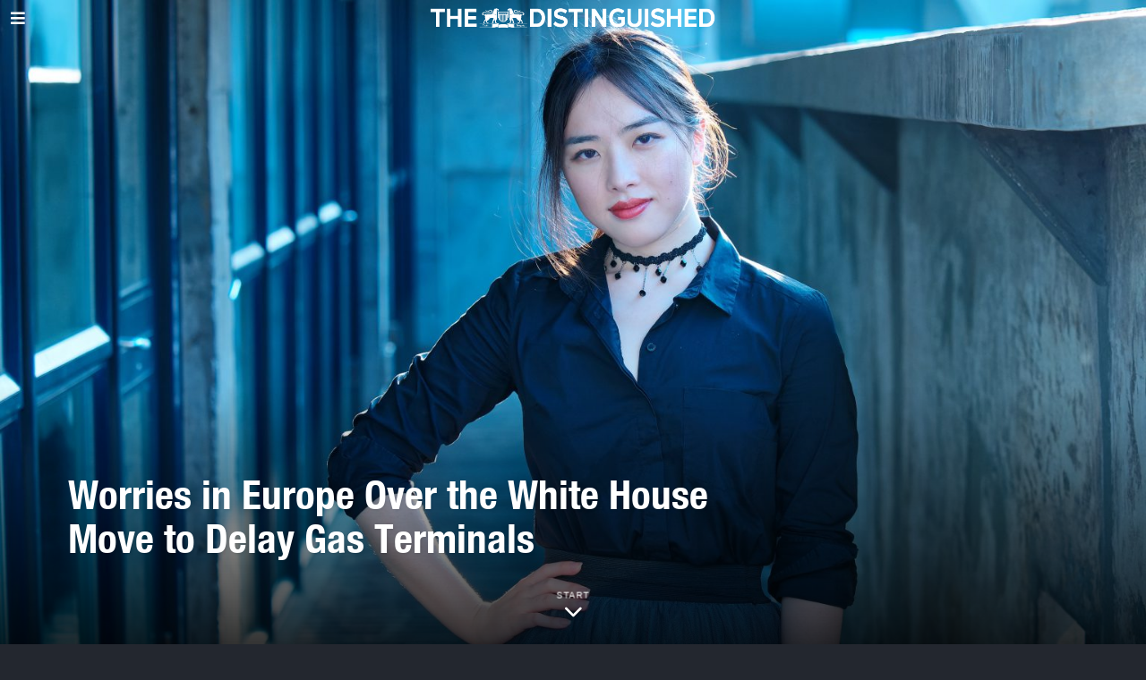

--- FILE ---
content_type: text/html; charset=UTF-8
request_url: https://www.distinguished-mag.com/worries-in-europe-over-the-white-house-move-to-delay-gas-terminals/
body_size: 16003
content:
<!DOCTYPE html>
<html lang="en-US" class="no-js">
<head>
	<meta charset="UTF-8">
	<meta name="viewport" content="width=device-width, initial-scale=1.0">
	<link rel="profile" href="https://gmpg.org/xfn/11">
    
	<!--[if lt IE 9]>
	<script src="https://www.distinguished-mag.com/core/views/9203269383/js/html5.js"></script>
	<![endif]-->
    
    <script>(function(html){html.className = html.className.replace(/\bno-js\b/,'js')})(document.documentElement);</script>
<meta name='robots' content='index, follow, max-image-preview:large, max-snippet:-1, max-video-preview:-1' />

	
	<title>Worries in Europe Over the White House Move to Delay Gas Terminals - Distinguished</title>
	<link rel="canonical" href="https://www.distinguished-mag.com/worries-in-europe-over-the-white-house-move-to-delay-gas-terminals/" />
	<meta property="og:locale" content="en_US" />
	<meta property="og:type" content="article" />
	<meta property="og:title" content="Worries in Europe Over the White House Move to Delay Gas Terminals - Distinguished" />
	<meta property="og:description" content="The Biden administration’s decision to review new liquefied natural gas projects for their impact on climate change could be a headache for overseas buyers." />
	<meta property="og:url" content="https://www.distinguished-mag.com/worries-in-europe-over-the-white-house-move-to-delay-gas-terminals/" />
	<meta property="og:site_name" content="Distinguished" />
	<meta property="article:published_time" content="2024-01-27T00:05:00+00:00" />
	<meta name="author" content="Haja Mo" />
	<meta name="twitter:card" content="summary_large_image" />
	<script type="application/ld+json" class="yoast-schema-graph">{"@context":"https://schema.org","@graph":[{"@type":"Article","@id":"https://www.distinguished-mag.com/worries-in-europe-over-the-white-house-move-to-delay-gas-terminals/#article","isPartOf":{"@id":"https://www.distinguished-mag.com/worries-in-europe-over-the-white-house-move-to-delay-gas-terminals/"},"author":{"name":"Haja Mo","@id":"https://www.distinguished-mag.com/#/schema/person/07de89432da3e9a32e1f372305497a8f"},"headline":"Worries in Europe Over the White House Move to Delay Gas Terminals","datePublished":"2024-01-27T00:05:00+00:00","mainEntityOfPage":{"@id":"https://www.distinguished-mag.com/worries-in-europe-over-the-white-house-move-to-delay-gas-terminals/"},"wordCount":37,"publisher":{"@id":"https://www.distinguished-mag.com/#organization"},"image":{"@id":"https://www.distinguished-mag.com/worries-in-europe-over-the-white-house-move-to-delay-gas-terminals/#primaryimage"},"thumbnailUrl":"https://www.distinguished-mag.com/storage/2022/12/beautiful-girl-in-the-morning-2022-10-31-07-46-38-utc-scaled.jpg","articleSection":["Business"],"inLanguage":"en-US"},{"@type":"WebPage","@id":"https://www.distinguished-mag.com/worries-in-europe-over-the-white-house-move-to-delay-gas-terminals/","url":"https://www.distinguished-mag.com/worries-in-europe-over-the-white-house-move-to-delay-gas-terminals/","name":"Worries in Europe Over the White House Move to Delay Gas Terminals - Distinguished","isPartOf":{"@id":"https://www.distinguished-mag.com/#website"},"primaryImageOfPage":{"@id":"https://www.distinguished-mag.com/worries-in-europe-over-the-white-house-move-to-delay-gas-terminals/#primaryimage"},"image":{"@id":"https://www.distinguished-mag.com/worries-in-europe-over-the-white-house-move-to-delay-gas-terminals/#primaryimage"},"thumbnailUrl":"https://www.distinguished-mag.com/storage/2022/12/beautiful-girl-in-the-morning-2022-10-31-07-46-38-utc-scaled.jpg","datePublished":"2024-01-27T00:05:00+00:00","breadcrumb":{"@id":"https://www.distinguished-mag.com/worries-in-europe-over-the-white-house-move-to-delay-gas-terminals/#breadcrumb"},"inLanguage":"en-US","potentialAction":[{"@type":"ReadAction","target":["https://www.distinguished-mag.com/worries-in-europe-over-the-white-house-move-to-delay-gas-terminals/"]}]},{"@type":"ImageObject","inLanguage":"en-US","@id":"https://www.distinguished-mag.com/worries-in-europe-over-the-white-house-move-to-delay-gas-terminals/#primaryimage","url":"https://www.distinguished-mag.com/storage/2022/12/beautiful-girl-in-the-morning-2022-10-31-07-46-38-utc-scaled.jpg","contentUrl":"https://www.distinguished-mag.com/storage/2022/12/beautiful-girl-in-the-morning-2022-10-31-07-46-38-utc-scaled.jpg","width":2560,"height":1727},{"@type":"BreadcrumbList","@id":"https://www.distinguished-mag.com/worries-in-europe-over-the-white-house-move-to-delay-gas-terminals/#breadcrumb","itemListElement":[{"@type":"ListItem","position":1,"name":"Home","item":"https://www.distinguished-mag.com/"},{"@type":"ListItem","position":2,"name":"Worries in Europe Over the White House Move to Delay Gas Terminals"}]},{"@type":"WebSite","@id":"https://www.distinguished-mag.com/#website","url":"https://www.distinguished-mag.com/","name":"Distinguished","description":"You’ve Never Seen Beauty Like This.","publisher":{"@id":"https://www.distinguished-mag.com/#organization"},"potentialAction":[{"@type":"SearchAction","target":{"@type":"EntryPoint","urlTemplate":"https://www.distinguished-mag.com/?s={search_term_string}"},"query-input":{"@type":"PropertyValueSpecification","valueRequired":true,"valueName":"search_term_string"}}],"inLanguage":"en-US"},{"@type":"Organization","@id":"https://www.distinguished-mag.com/#organization","name":"Rocheston","url":"https://www.distinguished-mag.com/","logo":{"@type":"ImageObject","inLanguage":"en-US","@id":"https://www.distinguished-mag.com/#/schema/logo/image/","url":"https://www.distinguished-mag.com/storage/2022/12/Rocheston-Cybersecurity-Logo.png","contentUrl":"https://www.distinguished-mag.com/storage/2022/12/Rocheston-Cybersecurity-Logo.png","width":992,"height":990,"caption":"Rocheston"},"image":{"@id":"https://www.distinguished-mag.com/#/schema/logo/image/"}},{"@type":"Person","@id":"https://www.distinguished-mag.com/#/schema/person/07de89432da3e9a32e1f372305497a8f","name":"Haja Mo","image":{"@type":"ImageObject","inLanguage":"en-US","@id":"https://www.distinguished-mag.com/#/schema/person/image/","url":"https://secure.gravatar.com/avatar/af7e484ede9387d16f9a9fe384a09abebae68757c8d9c5848fb90383d713887d?s=96&r=g","contentUrl":"https://secure.gravatar.com/avatar/af7e484ede9387d16f9a9fe384a09abebae68757c8d9c5848fb90383d713887d?s=96&r=g","caption":"Haja Mo"},"url":"https://www.distinguished-mag.com/writer/rocheston/"}]}</script>
	


<link rel="alternate" type="application/rss+xml" title="Distinguished &raquo; Feed" href="https://www.distinguished-mag.com/feed/" />
<link rel="alternate" type="application/rss+xml" title="Distinguished &raquo; Comments Feed" href="https://www.distinguished-mag.com/comments/feed/" />
<link rel="alternate" title="oEmbed (JSON)" type="application/json+oembed" href="https://www.distinguished-mag.com/wp-json/oembed/1.0/embed?url=https%3A%2F%2Fwww.distinguished-mag.com%2Fworries-in-europe-over-the-white-house-move-to-delay-gas-terminals%2F" />
<link rel="alternate" title="oEmbed (XML)" type="text/xml+oembed" href="https://www.distinguished-mag.com/wp-json/oembed/1.0/embed?url=https%3A%2F%2Fwww.distinguished-mag.com%2Fworries-in-europe-over-the-white-house-move-to-delay-gas-terminals%2F&#038;format=xml" />
<style id='wp-img-auto-sizes-contain-inline-css'>
img:is([sizes=auto i],[sizes^="auto," i]){contain-intrinsic-size:3000px 1500px}
/*# sourceURL=wp-img-auto-sizes-contain-inline-css */
</style>
<style id='cf-frontend-style-inline-css'>
@font-face {
	font-family: 'MarianinaCnFY-Bold';
	font-weight: 100;
	font-display: auto;
	src: url('https://www.distinguished-mag.com/storage/2022/11/Marianina-Cn-FY-Bold-1.woff2') format('woff2'),
		url('https://www.distinguished-mag.com/storage/2022/11/MarianinaCnFY-Bold-1.woff') format('woff'),
		url('https://www.distinguished-mag.com/storage/2022/11/MarianinaCnFY-Bold-1.otf') format('OpenType'),
		url('https://www.distinguished-mag.com/storage/2022/11/Marianina-Cn-FY-Bold.ttf') format('truetype');
}
@font-face {
	font-family: 'MarianinaCnFY-Bold';
	font-weight: 100;
	font-display: auto;
	src: url('https://www.distinguished-mag.com/storage/2022/11/Marianina-Cn-FY-Bold-1.woff2') format('woff2'),
		url('https://www.distinguished-mag.com/storage/2022/11/MarianinaCnFY-Bold-1.woff') format('woff'),
		url('https://www.distinguished-mag.com/storage/2022/11/MarianinaCnFY-Bold-1.otf') format('OpenType'),
		url('https://www.distinguished-mag.com/storage/2022/11/Marianina-Cn-FY-Bold.ttf') format('truetype');
}
@font-face {
	font-family: 'AGaramondPro';
	font-weight: 100;
	font-display: auto;
	src: url('https://www.distinguished-mag.com/storage/2022/05/AGaramondPro-Regular.woff2') format('woff2'),
		url('https://www.distinguished-mag.com/storage/2022/05/AGaramondPro-Regular.woff') format('woff'),
		url('https://www.distinguished-mag.com/storage/2022/05/AGaramondPro-Regular.otf') format('OpenType');
}
@font-face {
	font-family: 'AGaramondPro';
	font-weight: 100;
	font-display: auto;
	src: url('https://www.distinguished-mag.com/storage/2022/05/AGaramondPro-Regular.woff2') format('woff2'),
		url('https://www.distinguished-mag.com/storage/2022/05/AGaramondPro-Regular.woff') format('woff'),
		url('https://www.distinguished-mag.com/storage/2022/05/AGaramondPro-Regular.otf') format('OpenType');
}
@font-face {
	font-family: 'AGaramondPro';
	font-weight: 100;
	font-display: auto;
	src: url('https://www.distinguished-mag.com/storage/2022/05/AGaramondPro-Regular.woff2') format('woff2'),
		url('https://www.distinguished-mag.com/storage/2022/05/AGaramondPro-Regular.woff') format('woff'),
		url('https://www.distinguished-mag.com/storage/2022/05/AGaramondPro-Regular.otf') format('OpenType');
}
@font-face {
	font-family: 'AGaramondPro';
	font-weight: 100;
	font-display: auto;
	src: url('https://www.distinguished-mag.com/storage/2022/05/AGaramondPro-Regular.woff2') format('woff2'),
		url('https://www.distinguished-mag.com/storage/2022/05/AGaramondPro-Regular.woff') format('woff'),
		url('https://www.distinguished-mag.com/storage/2022/05/AGaramondPro-Regular.otf') format('OpenType');
}
/*# sourceURL=cf-frontend-style-inline-css */
</style>
<link rel='stylesheet' id='fox-elementor-css' href='https://www.distinguished-mag.com/core/modules/0b67a667fd/css/framework.css' media='all' />
<style id='wp-emoji-styles-inline-css'>

	img.wp-smiley, img.emoji {
		display: inline !important;
		border: none !important;
		box-shadow: none !important;
		height: 1em !important;
		width: 1em !important;
		margin: 0 0.07em !important;
		vertical-align: -0.1em !important;
		background: none !important;
		padding: 0 !important;
	}
/*# sourceURL=wp-emoji-styles-inline-css */
</style>
<link rel='stylesheet' id='wp-block-library-css' href='https://www.distinguished-mag.com/lib/css/dist/block-library/style.min.css' media='all' />
<style id='global-styles-inline-css'>
:root{--wp--preset--aspect-ratio--square: 1;--wp--preset--aspect-ratio--4-3: 4/3;--wp--preset--aspect-ratio--3-4: 3/4;--wp--preset--aspect-ratio--3-2: 3/2;--wp--preset--aspect-ratio--2-3: 2/3;--wp--preset--aspect-ratio--16-9: 16/9;--wp--preset--aspect-ratio--9-16: 9/16;--wp--preset--color--black: #000000;--wp--preset--color--cyan-bluish-gray: #abb8c3;--wp--preset--color--white: #ffffff;--wp--preset--color--pale-pink: #f78da7;--wp--preset--color--vivid-red: #cf2e2e;--wp--preset--color--luminous-vivid-orange: #ff6900;--wp--preset--color--luminous-vivid-amber: #fcb900;--wp--preset--color--light-green-cyan: #7bdcb5;--wp--preset--color--vivid-green-cyan: #00d084;--wp--preset--color--pale-cyan-blue: #8ed1fc;--wp--preset--color--vivid-cyan-blue: #0693e3;--wp--preset--color--vivid-purple: #9b51e0;--wp--preset--gradient--vivid-cyan-blue-to-vivid-purple: linear-gradient(135deg,rgb(6,147,227) 0%,rgb(155,81,224) 100%);--wp--preset--gradient--light-green-cyan-to-vivid-green-cyan: linear-gradient(135deg,rgb(122,220,180) 0%,rgb(0,208,130) 100%);--wp--preset--gradient--luminous-vivid-amber-to-luminous-vivid-orange: linear-gradient(135deg,rgb(252,185,0) 0%,rgb(255,105,0) 100%);--wp--preset--gradient--luminous-vivid-orange-to-vivid-red: linear-gradient(135deg,rgb(255,105,0) 0%,rgb(207,46,46) 100%);--wp--preset--gradient--very-light-gray-to-cyan-bluish-gray: linear-gradient(135deg,rgb(238,238,238) 0%,rgb(169,184,195) 100%);--wp--preset--gradient--cool-to-warm-spectrum: linear-gradient(135deg,rgb(74,234,220) 0%,rgb(151,120,209) 20%,rgb(207,42,186) 40%,rgb(238,44,130) 60%,rgb(251,105,98) 80%,rgb(254,248,76) 100%);--wp--preset--gradient--blush-light-purple: linear-gradient(135deg,rgb(255,206,236) 0%,rgb(152,150,240) 100%);--wp--preset--gradient--blush-bordeaux: linear-gradient(135deg,rgb(254,205,165) 0%,rgb(254,45,45) 50%,rgb(107,0,62) 100%);--wp--preset--gradient--luminous-dusk: linear-gradient(135deg,rgb(255,203,112) 0%,rgb(199,81,192) 50%,rgb(65,88,208) 100%);--wp--preset--gradient--pale-ocean: linear-gradient(135deg,rgb(255,245,203) 0%,rgb(182,227,212) 50%,rgb(51,167,181) 100%);--wp--preset--gradient--electric-grass: linear-gradient(135deg,rgb(202,248,128) 0%,rgb(113,206,126) 100%);--wp--preset--gradient--midnight: linear-gradient(135deg,rgb(2,3,129) 0%,rgb(40,116,252) 100%);--wp--preset--font-size--small: 13px;--wp--preset--font-size--medium: 20px;--wp--preset--font-size--large: 36px;--wp--preset--font-size--x-large: 42px;--wp--preset--spacing--20: 0.44rem;--wp--preset--spacing--30: 0.67rem;--wp--preset--spacing--40: 1rem;--wp--preset--spacing--50: 1.5rem;--wp--preset--spacing--60: 2.25rem;--wp--preset--spacing--70: 3.38rem;--wp--preset--spacing--80: 5.06rem;--wp--preset--shadow--natural: 6px 6px 9px rgba(0, 0, 0, 0.2);--wp--preset--shadow--deep: 12px 12px 50px rgba(0, 0, 0, 0.4);--wp--preset--shadow--sharp: 6px 6px 0px rgba(0, 0, 0, 0.2);--wp--preset--shadow--outlined: 6px 6px 0px -3px rgb(255, 255, 255), 6px 6px rgb(0, 0, 0);--wp--preset--shadow--crisp: 6px 6px 0px rgb(0, 0, 0);}:where(.is-layout-flex){gap: 0.5em;}:where(.is-layout-grid){gap: 0.5em;}body .is-layout-flex{display: flex;}.is-layout-flex{flex-wrap: wrap;align-items: center;}.is-layout-flex > :is(*, div){margin: 0;}body .is-layout-grid{display: grid;}.is-layout-grid > :is(*, div){margin: 0;}:where(.wp-block-columns.is-layout-flex){gap: 2em;}:where(.wp-block-columns.is-layout-grid){gap: 2em;}:where(.wp-block-post-template.is-layout-flex){gap: 1.25em;}:where(.wp-block-post-template.is-layout-grid){gap: 1.25em;}.has-black-color{color: var(--wp--preset--color--black) !important;}.has-cyan-bluish-gray-color{color: var(--wp--preset--color--cyan-bluish-gray) !important;}.has-white-color{color: var(--wp--preset--color--white) !important;}.has-pale-pink-color{color: var(--wp--preset--color--pale-pink) !important;}.has-vivid-red-color{color: var(--wp--preset--color--vivid-red) !important;}.has-luminous-vivid-orange-color{color: var(--wp--preset--color--luminous-vivid-orange) !important;}.has-luminous-vivid-amber-color{color: var(--wp--preset--color--luminous-vivid-amber) !important;}.has-light-green-cyan-color{color: var(--wp--preset--color--light-green-cyan) !important;}.has-vivid-green-cyan-color{color: var(--wp--preset--color--vivid-green-cyan) !important;}.has-pale-cyan-blue-color{color: var(--wp--preset--color--pale-cyan-blue) !important;}.has-vivid-cyan-blue-color{color: var(--wp--preset--color--vivid-cyan-blue) !important;}.has-vivid-purple-color{color: var(--wp--preset--color--vivid-purple) !important;}.has-black-background-color{background-color: var(--wp--preset--color--black) !important;}.has-cyan-bluish-gray-background-color{background-color: var(--wp--preset--color--cyan-bluish-gray) !important;}.has-white-background-color{background-color: var(--wp--preset--color--white) !important;}.has-pale-pink-background-color{background-color: var(--wp--preset--color--pale-pink) !important;}.has-vivid-red-background-color{background-color: var(--wp--preset--color--vivid-red) !important;}.has-luminous-vivid-orange-background-color{background-color: var(--wp--preset--color--luminous-vivid-orange) !important;}.has-luminous-vivid-amber-background-color{background-color: var(--wp--preset--color--luminous-vivid-amber) !important;}.has-light-green-cyan-background-color{background-color: var(--wp--preset--color--light-green-cyan) !important;}.has-vivid-green-cyan-background-color{background-color: var(--wp--preset--color--vivid-green-cyan) !important;}.has-pale-cyan-blue-background-color{background-color: var(--wp--preset--color--pale-cyan-blue) !important;}.has-vivid-cyan-blue-background-color{background-color: var(--wp--preset--color--vivid-cyan-blue) !important;}.has-vivid-purple-background-color{background-color: var(--wp--preset--color--vivid-purple) !important;}.has-black-border-color{border-color: var(--wp--preset--color--black) !important;}.has-cyan-bluish-gray-border-color{border-color: var(--wp--preset--color--cyan-bluish-gray) !important;}.has-white-border-color{border-color: var(--wp--preset--color--white) !important;}.has-pale-pink-border-color{border-color: var(--wp--preset--color--pale-pink) !important;}.has-vivid-red-border-color{border-color: var(--wp--preset--color--vivid-red) !important;}.has-luminous-vivid-orange-border-color{border-color: var(--wp--preset--color--luminous-vivid-orange) !important;}.has-luminous-vivid-amber-border-color{border-color: var(--wp--preset--color--luminous-vivid-amber) !important;}.has-light-green-cyan-border-color{border-color: var(--wp--preset--color--light-green-cyan) !important;}.has-vivid-green-cyan-border-color{border-color: var(--wp--preset--color--vivid-green-cyan) !important;}.has-pale-cyan-blue-border-color{border-color: var(--wp--preset--color--pale-cyan-blue) !important;}.has-vivid-cyan-blue-border-color{border-color: var(--wp--preset--color--vivid-cyan-blue) !important;}.has-vivid-purple-border-color{border-color: var(--wp--preset--color--vivid-purple) !important;}.has-vivid-cyan-blue-to-vivid-purple-gradient-background{background: var(--wp--preset--gradient--vivid-cyan-blue-to-vivid-purple) !important;}.has-light-green-cyan-to-vivid-green-cyan-gradient-background{background: var(--wp--preset--gradient--light-green-cyan-to-vivid-green-cyan) !important;}.has-luminous-vivid-amber-to-luminous-vivid-orange-gradient-background{background: var(--wp--preset--gradient--luminous-vivid-amber-to-luminous-vivid-orange) !important;}.has-luminous-vivid-orange-to-vivid-red-gradient-background{background: var(--wp--preset--gradient--luminous-vivid-orange-to-vivid-red) !important;}.has-very-light-gray-to-cyan-bluish-gray-gradient-background{background: var(--wp--preset--gradient--very-light-gray-to-cyan-bluish-gray) !important;}.has-cool-to-warm-spectrum-gradient-background{background: var(--wp--preset--gradient--cool-to-warm-spectrum) !important;}.has-blush-light-purple-gradient-background{background: var(--wp--preset--gradient--blush-light-purple) !important;}.has-blush-bordeaux-gradient-background{background: var(--wp--preset--gradient--blush-bordeaux) !important;}.has-luminous-dusk-gradient-background{background: var(--wp--preset--gradient--luminous-dusk) !important;}.has-pale-ocean-gradient-background{background: var(--wp--preset--gradient--pale-ocean) !important;}.has-electric-grass-gradient-background{background: var(--wp--preset--gradient--electric-grass) !important;}.has-midnight-gradient-background{background: var(--wp--preset--gradient--midnight) !important;}.has-small-font-size{font-size: var(--wp--preset--font-size--small) !important;}.has-medium-font-size{font-size: var(--wp--preset--font-size--medium) !important;}.has-large-font-size{font-size: var(--wp--preset--font-size--large) !important;}.has-x-large-font-size{font-size: var(--wp--preset--font-size--x-large) !important;}
/*# sourceURL=global-styles-inline-css */
</style>

<style id='classic-theme-styles-inline-css'>
/*! This file is auto-generated */
.wp-block-button__link{color:#fff;background-color:#32373c;border-radius:9999px;box-shadow:none;text-decoration:none;padding:calc(.667em + 2px) calc(1.333em + 2px);font-size:1.125em}.wp-block-file__button{background:#32373c;color:#fff;text-decoration:none}
/*# sourceURL=/wp-includes/css/classic-themes.min.css */
</style>
<link rel='stylesheet' id='style-css' href='https://www.distinguished-mag.com/core/views/9203269383/style.min.css' media='all' />
<style id='style-inline-css'>
.color-accent,.social-list.style-plain:not(.style-text_color) a:hover,.wi-mainnav ul.menu ul > li:hover > a,
    .wi-mainnav ul.menu ul li.current-menu-item > a,
    .wi-mainnav ul.menu ul li.current-menu-ancestor > a,.related-title a:hover,.pagination-1 a.page-numbers:hover,.pagination-4 a.page-numbers:hover,.page-links > a:hover,.reading-progress-wrapper,.widget_archive a:hover, .widget_nav_menu a:hover, .widget_meta a:hover, .widget_recent_entries a:hover, .widget_categories a:hover, .widget_product_categories a:hover,.tagcloud a:hover,.header-cart a:hover,.woocommerce .star-rating span:before,.null-instagram-feed .clear a:hover,.widget a.readmore:hover{color:#dd9933}.bg-accent,html .mejs-controls .mejs-time-rail .mejs-time-current,.fox-btn.btn-primary, button.btn-primary, input.btn-primary[type="button"], input.btn-primary[type="reset"], input.btn-primary[type="submit"],.social-list.style-black a:hover,.style--slider-nav-text .flex-direction-nav a:hover, .style--slider-nav-text .slick-nav:hover,.header-cart-icon .num,.post-item-thumbnail:hover .video-indicator-solid,a.more-link:hover,.post-newspaper .related-thumbnail,.pagination-4 span.page-numbers:not(.dots),.review-item.overall .review-score,#respond #submit:hover,.dropcap-color, .style--dropcap-color .enable-dropcap .dropcap-content > p:first-of-type:first-letter, .style--dropcap-color p.has-drop-cap:not(:focus):first-letter,.style--list-widget-3 .fox-post-count,.style--tagcloud-3 .tagcloud a:hover,.blog-widget-small .thumbnail-index,.foxmc-button-primary input[type="submit"],#footer-search .submit:hover,.wpcf7-submit:hover,.woocommerce .widget_price_filter .ui-slider .ui-slider-range,
.woocommerce .widget_price_filter .ui-slider .ui-slider-handle,.woocommerce span.onsale,
.woocommerce ul.products li.product .onsale,.woocommerce #respond input#submit.alt:hover,
.woocommerce a.button.alt:hover,
.woocommerce button.button.alt:hover,
.woocommerce input.button.alt:hover,.woocommerce a.add_to_cart_button:hover,.woocommerce #review_form #respond .form-submit input:hover{background-color:#dd9933}.review-item.overall .review-score,.partial-content,.style--tagcloud-3 .tagcloud a:hover,.null-instagram-feed .clear a:hover{border-color:#dd9933}.reading-progress-wrapper::-webkit-progress-value{background-color:#dd9933}.reading-progress-wrapper::-moz-progress-value{background-color:#dd9933}@font-face {font-family: agaramondpro-regular; src: url(https://www.distinguished-mag.com/storage/2022/11/AGaramondPro-Regular.woff2) format('woff2'), url(https://www.distinguished-mag.com/storage/2022/11/AGaramondPro-Regular.woff) format('woff');}@font-face {font-family: helvetica-neue-condensed-bold-1; src: url(https://www.distinguished-mag.com/storage/2022/11/Helvetica-Neue-Condensed-Bold-1.woff2) format('woff2'), url(https://www.distinguished-mag.com/storage/2022/11/Helvetica-Neue-Condensed-Bold-2.woff) format('woff');}.heading-1a .container, .heading-1b .container, .section-heading .line, .heading-5 .heading-inner{border-color:#b7b7b7}.modal-search-wrapper{background-color:#23272f}.modal-search-wrapper,.modal-search-wrapper .searchform .s,.modal-search-wrapper .close-modal,.modal-search-wrapper .searchform .submit{color:#ffffff}html .fox-theme .sticky-header-background{background-color:#0a0a0a;opacity:1}.wi-mainnav ul.menu > li > a, .header-social.style-plain:not(.style-text_color) a, .header-search-wrapper .search-btn, .header-cart-icon a, .hamburger-btn{color:#ffffff}.wi-mainnav ul.menu > li:hover > a{color:#dd9933}.wi-mainnav ul.menu > li.current-menu-item > a, .wi-mainnav ul.menu > li.current-menu-ancestor > a,
    .row-nav-style-active-1 .wi-mainnav ul.menu > li.current-menu-item > a, .row-nav-style-active-1 .wi-mainnav ul.menu > li.current-menu-ancestor > a {color:#dd9933}.header-row-nav .container{border-color:#6d6d6d}.footer-col-sep{border-color:#333333}#footer-logo img{width:200px}#backtotop.backtotop-circle, #backtotop.backtotop-square{border-radius:18px}#backtotop{color:#ffffff;background-color:#dd9933;border-color:#dd9933}#backtotop:hover{color:#ffffff;background-color:#dd3333;border-color:#dd3333}.list-thumbnail{width:40%}.post-item-excerpt{color:#e8e8e8}.post-item-title.post-title{font-size:2.5em}.single-header .container{border-color:#6d6d6d}.minimal-logo img{height:40px}body{color:#e8e8e8}h1, h2, h3, h4, h5, h6{color:#ffffff}a{color:#dd9933}textarea,table,td, th,.fox-input,
input[type="color"], input[type="date"], input[type="datetime"], input[type="datetime-local"], input[type="email"], input[type="month"], input[type="number"], input[type="password"], input[type="search"], input[type="tel"], input[type="text"], input[type="time"], input[type="url"], input[type="week"], input:not([type]), textarea,select,.fox-slider-rich,.style--tag-block .fox-term-list a,.header-sticky-element.before-sticky,.post-sep,.blog-related,.blog-related .line,.post-list-sep,.article-small,
.article-tall,.article-small-list,.pagination-1 .pagination-inner,.toparea > .container,.single-heading,.single-heading span:before, .single-heading span:after,.authorbox-simple,.post-nav-simple,#posts-small-heading,.commentlist li + li > .comment-body,.commentlist ul.children,.hero-meta .header-main,.widget,.widget_archive ul, .widget_nav_menu ul, .widget_meta ul, .widget_recent_entries ul, .widget_categories ul, .widget_product_categories ul,.widget_archive li, .widget_nav_menu li, .widget_meta li, .widget_recent_entries li, .widget_categories li, .widget_product_categories li,#footer-widgets,#footer-bottom,#backtotop,.offcanvas-nav li + li > a,.woocommerce div.product .woocommerce-tabs ul.tabs:before,.woocommerce div.product .woocommerce-tabs ul.tabs li a,.products.related > h2,
.products.upsells > h2,
.cross-sells > h2,.woocommerce table.shop_table,#add_payment_method table.cart td.actions .coupon .input-text, .woocommerce-cart table.cart td.actions .coupon .input-text, .woocommerce-checkout table.cart td.actions .coupon .input-text,.woocommerce-MyAccount-navigation ul li + li{border-color:#6d6d6d}.darkmode{color:#ffffff}.darkmode, .darkmode .wrapper-bg-element{background-color:#23272f}.wrapper-bg-element{background-color:#ffffff}.fox-input, input[type="color"], input[type="date"], input[type="datetime"], input[type="datetime-local"], input[type="email"], input[type="month"], input[type="number"], input[type="password"], input[type="search"], input[type="tel"], input[type="text"], input[type="time"], input[type="url"], input[type="week"], input:not([type]), textarea{color:#ffffff;background-color:#000000}.fox-input:focus, input[type="color"]:focus, input[type="date"]:focus, input[type="datetime"]:focus, input[type="datetime-local"]:focus, input[type="email"]:focus, input[type="month"]:focus, input[type="number"]:focus, input[type="password"]:focus, input[type="search"]:focus, input[type="tel"]:focus, input[type="text"]:focus, input[type="time"]:focus, input[type="url"]:focus, input[type="week"]:focus, input:not([type]):focus, textarea:focus{color:#ffffff;background-color:#282828}.widget-title{color:#ffffff}.post-item-title a{color:#ffffff}.standalone-categories a{color:#ffffff}.single .post-item-title.post-title, .page-title{color:#ffffff}.post-item-subtitle{color:#ffffff}body.single:not(.elementor-page) .entry-content, body.page:not(.elementor-page) .entry-content{color:#e8e8e8}@media (min-width: 1200px) {.container,.cool-thumbnail-size-big .post-thumbnail{width:1080px}body.layout-boxed .wi-wrapper{width:1140px}}@media (min-width:1024px) {.secondary, .section-secondary{width:265px}.has-sidebar .primary, .section-has-sidebar .section-primary, .section-sep{width:calc(100% - 265px)}}body,.font-body,.fox-btn,button,input[type="button"],input[type="reset"],input[type="submit"],.post-item-meta,.min-logo-text,.fox-logo,.mobile-logo-text,.slogan,.post-item-subtitle,body.single:not(.elementor-page) .entry-content,body.page:not(.elementor-page) .entry-content,.article-big .readmore,.fox-input,input[type="color"],input[type="date"],input[type="datetime"],input[type="datetime-local"],input[type="email"],input[type="month"],input[type="number"],input[type="password"],input[type="search"],input[type="tel"],input[type="text"],input[type="time"],input[type="url"],input[type="week"],input:not([type]),textarea,blockquote,.wi-dropcap,.enable-dropcap .dropcap-content > p:first-of-type:first-letter,p.has-drop-cap:not(:focus):first-letter,.caption-text,.post-thumbnail-standard figcaption,.wp-block-image figcaption,.blocks-gallery-caption,.footer-copyright{font-family:"agaramondpro-regular", sans-serif}.font-heading,h1,h2,h3,h4,h5,h6,.wp-block-quote.is-large cite,.wp-block-quote.is-style-large cite,.fox-term-list,.wp-block-cover-text,.title-label,.thumbnail-view,.standalone-categories,.readmore,a.more-link,.post-big a.more-link,.style--slider-navtext .flex-direction-nav a,.page-links-container,.authorbox-nav,.post-navigation .post-title,.review-criterion,.review-score,.review-text,.commentlist .fn,.reply a,.widget_archive,.widget_nav_menu,.widget_meta,.widget_recent_entries,.widget_categories,.widget_product_categories,.widget_rss > ul a.rsswidget,.widget_rss > ul > li > cite,.widget_recent_comments,#backtotop,.view-count,.tagcloud,.woocommerce span.onsale,.woocommerce ul.products li.product .onsale,.woocommerce #respond input#submit,.woocommerce a.button,.woocommerce button.button,.woocommerce input.button,.woocommerce a.added_to_cart,.woocommerce nav.woocommerce-pagination ul,.woocommerce div.product p.price,.woocommerce div.product span.price,.woocommerce div.product .woocommerce-tabs ul.tabs li a,.woocommerce #reviews #comments ol.commentlist li .comment-text p.meta,.woocommerce table.shop_table th,.woocommerce table.shop_table td.product-name a,.post-item-title,.archive-title,.single .post-item-title.post-title,.page-title,.single-heading,.widget-title,.section-heading h2,.fox-heading .heading-title-main{font-family:"helvetica-neue-condensed-bold-1", sans-serif}.wi-mainnav ul.menu > li > a,.footer-bottom .widget_nav_menu,#footernav,.offcanvas-nav,.wi-mainnav ul.menu ul,.header-builder .widget_nav_menu  ul.menu ul,.footer-bottom .widget_nav_menu a,#footernav a{font-family:"Helvetica Neue",sans-serif}::-moz-selection {background:#000000;color:#81d742;}::selection {background:#000000;color:#81d742;}#footer-bottom{background-color:#23272f}body, .font-body{font-size:18px;font-weight:400;font-style:normal;text-transform:none;letter-spacing:0px;line-height:1.6}h2, h1, h3, h4, h5, h6{font-weight:400;text-transform:none;line-height:1.3}h2{font-size:2.0625em}h3{font-size:1.626em}h4{font-size:1.25em;font-style:normal}.fox-logo, .min-logo-text, .mobile-logo-text{font-size:60px;font-weight:400;font-style:normal;text-transform:uppercase;letter-spacing:0px;line-height:1.1}.slogan{font-size:0.6125em;font-weight:400;font-style:normal;text-transform:uppercase;letter-spacing:6px;line-height:1.1}.wi-mainnav ul.menu > li > a, .footer-bottom .widget_nav_menu, #footernav, .offcanvas-nav{font-size:14px;font-weight:600;text-transform:uppercase;letter-spacing:0px}.wi-mainnav ul.menu ul, .header-builder .widget_nav_menu  ul.menu ul{font-style:normal}.post-item-title{font-style:normal}.post-item-meta{font-style:normal}.standalone-categories{font-style:normal}.archive-title{font-style:normal}.single .post-item-title.post-title, .page-title{font-style:normal}.post-item-subtitle{font-style:normal}body.single:not(.elementor-page) .entry-content, body.page:not(.elementor-page) .entry-content{font-size:24px;font-style:normal;line-height:1.3}.single-heading{font-size:1.5em;font-weight:400;font-style:normal}.widget-title{font-style:normal}.section-heading h2, .fox-heading .heading-title-main{font-style:normal}.fox-btn, button, input[type="button"], input[type="reset"], input[type="submit"], .article-big .readmore{font-style:normal}.fox-input, input[type="color"], input[type="date"], input[type="datetime"], input[type="datetime-local"], input[type="email"], input[type="month"], input[type="number"], input[type="password"], input[type="search"], input[type="tel"], input[type="text"], input[type="time"], input[type="url"], input[type="week"], input:not([type]), textarea{font-style:normal}blockquote{font-style:normal}.wi-dropcap,.enable-dropcap .dropcap-content > p:first-of-type:first-letter, p.has-drop-cap:not(:focus):first-letter{font-style:normal}.caption-text, .post-thumbnail-standard figcaption, .wp-block-image figcaption, .blocks-gallery-caption{font-style:normal}.footer-copyright{font-style:normal}.footer-bottom .widget_nav_menu a, #footernav a{font-size:11px;font-style:normal;text-transform:uppercase;letter-spacing:1px}.offcanvas-nav{font-style:normal}@media only screen and (max-width: 1023px){.fox-logo, .min-logo-text, .mobile-logo-text{font-size:40px}}@media only screen and (max-width: 567px){body, .font-body{font-size:14px}.fox-logo, .min-logo-text, .mobile-logo-text{font-size:20px}}
/*# sourceURL=style-inline-css */
</style>
<script src="https://www.distinguished-mag.com/lib/js/jquery/jquery.min.js" id="jquery-core-js"></script>
<script src="https://www.distinguished-mag.com/lib/js/jquery/jquery-migrate.min.js" id="jquery-migrate-js"></script>
<link rel='shortlink' href='https://www.distinguished-mag.com/?p=25060' />

			<style>
				.e-con.e-parent:nth-of-type(n+4):not(.e-lazyloaded):not(.e-no-lazyload),
				.e-con.e-parent:nth-of-type(n+4):not(.e-lazyloaded):not(.e-no-lazyload) * {
					background-image: none !important;
				}
				@media screen and (max-height: 1024px) {
					.e-con.e-parent:nth-of-type(n+3):not(.e-lazyloaded):not(.e-no-lazyload),
					.e-con.e-parent:nth-of-type(n+3):not(.e-lazyloaded):not(.e-no-lazyload) * {
						background-image: none !important;
					}
				}
				@media screen and (max-height: 640px) {
					.e-con.e-parent:nth-of-type(n+2):not(.e-lazyloaded):not(.e-no-lazyload),
					.e-con.e-parent:nth-of-type(n+2):not(.e-lazyloaded):not(.e-no-lazyload) * {
						background-image: none !important;
					}
				}
			</style>
			<link rel="icon" href="https://www.distinguished-mag.com/storage/2022/11/cropped-9-32x32.png" sizes="32x32" />
<link rel="icon" href="https://www.distinguished-mag.com/storage/2022/11/cropped-9-192x192.png" sizes="192x192" />
<link rel="apple-touch-icon" href="https://www.distinguished-mag.com/storage/2022/11/cropped-9-180x180.png" />
<meta name="msapplication-TileImage" content="https://www.distinguished-mag.com/storage/2022/11/cropped-9-270x270.png" />
		<style id="wp-custom-css">
			.section-header-chatgpt {
    font-weight: bold;
    color: orange;
}		</style>
		
<style id="color-preview"></style>

            
</head>

<body class="wp-singular post-template-default single single-post postid-25060 single-format-standard wp-theme-themeforest-I0WeRreh-the-fox-contemporary-magazine-theme-for-creators-wordpress-themefox masthead-mobile-fixed post-hero post-hero-full fox-theme darkmode layout-wide style--dropcap-default dropcap-style-default style--dropcap-font-body style--tag-block-2 style--tag-block style--list-widget-3 style--tagcloud-2 style--blockquote-has-icon style--blockquote-icon-1 style--blockquote-icon-position-above style--single-heading-border_top style--link-1 elementor-default elementor-kit-4493" itemscope itemtype="https://schema.org/WebPage">
    
        
    
<div id="masthead-mobile-height"></div>
<div id="hero" class="hero-full hero-section single-big-section hero-text--bottom-left">
        
    <div class="hero-background">

            
<figure class="wi-thumbnail fox-thumbnail post-item-thumbnail fox-figure hero-thumbnail hero-full-thumbnail thumbnail-acute ratio-landscape hover-none" itemscope itemtype="https://schema.org/ImageObject">
    
    <div class="thumbnail-inner">
    
        
            <span class="image-element">

                <img width="2560" height="1920" src="https://www.distinguished-mag.com/storage/2022/12/shutterstock_2182190115-scaled.jpg" class="attachment-full size-full wprpt-random-post-image" alt="" decoding="async" srcset="https://www.distinguished-mag.com/storage/2022/12/shutterstock_2182190115-scaled.jpg 2560w, https://www.distinguished-mag.com/storage/2022/12/shutterstock_2182190115-300x225.jpg 300w, https://www.distinguished-mag.com/storage/2022/12/shutterstock_2182190115-1024x768.jpg 1024w, https://www.distinguished-mag.com/storage/2022/12/shutterstock_2182190115-768x576.jpg 768w, https://www.distinguished-mag.com/storage/2022/12/shutterstock_2182190115-1536x1152.jpg 1536w, https://www.distinguished-mag.com/storage/2022/12/shutterstock_2182190115-2048x1536.jpg 2048w, https://www.distinguished-mag.com/storage/2022/12/shutterstock_2182190115-480x360.jpg 480w" sizes="(max-width: 2560px) 100vw, 2560px" />
            </span>

            
            
                
    </div>
    
    
</figure>


    </div>

    <div class="hero-content">

        <div class="hero-header">
    
    <div class="container">
        
        <div class="hero-main-header narrow-area">
    
            <h1 class="post-title post-item-title hero-title">Worries in Europe Over the White House Move to Delay Gas Terminals</h1><div class="header-subtitle"></div>            
        </div>
        
    </div>
        
</div>
    
    </div>
    
    <div class="hero-overlay"></div>
    
        <a href="#" class="scroll-down-btn scroll-down-btn-arrow">
        <span>Start</span>
        <i class="feather-chevron-down"></i>
    </a>
    
</div>

    
    <div id="wi-all" class="fox-outer-wrapper fox-all wi-all">

        
        <div id="wi-wrapper" class="fox-wrapper wi-wrapper">

            <div class="wi-container">

                <div class="minimal-header top-mode" id="minimal-header">
    
    <div class="minimal-header-inner">
        
        
    <a class="toggle-menu hamburger hamburger-btn">
        <span class="hamburger-open-icon"><i class="fa fa-bars ic-hamburger"></i></span>        <span class="hamburger-close-icon"><i class="feather-x"></i></span>    </a>

        
    <div class="minimal-logo min-logo min-logo-image">

        <a href="https://www.distinguished-mag.com/" rel="home">

            <img src="https://www.distinguished-mag.com/storage/2022/11/Artboard-1-8.2png.png" alt="Minimal Logo" class="minimal-logo-img" /><img src="https://www.distinguished-mag.com/storage/2022/11/Artboard-1-8.2png.png" alt="Minimal White Logo" class="minimal-logo-img-white" />
        </a>

    </div>

            
    </div>

</div>
                
<div id="masthead-mobile" class="masthead-mobile">
    
    <div class="container">
        
        <div class="masthead-mobile-left masthead-mobile-part">
            
            
    <a class="toggle-menu hamburger hamburger-btn">
        <span class="hamburger-open-icon"><i class="fa fa-bars ic-hamburger"></i></span>        <span class="hamburger-close-icon"><i class="feather-x"></i></span>    </a>

            
                        
        </div>
    
        
<h4 id="mobile-logo" class="mobile-logo mobile-logo-image">
    
    <a href="https://www.distinguished-mag.com/" rel="home">

                
        
        <img src="https://www.distinguished-mag.com/storage/2022/11/Artboaaard-1-8.png" alt="Logo" />
        
    </a>
    
</h4>

            
        <div class="masthead-mobile-right masthead-mobile-part">
        
                        
        </div>
    
    </div>
    
    <div class="masthead-mobile-bg"></div>

</div>
    
    
                <div id="wi-main" class="wi-main fox-main">
<article id="wi-content" class="wi-content wi-single single-style-4 single-style-hero padding-top-zero post-25060 post type-post status-publish format-standard has-post-thumbnail hentry category-business no-sidebar" itemscope itemtype="https://schema.org/CreativeWork">
    
        
        
    <div class="single-big-section single-big-section-content">
    
        <div class="container">

            <div id="primary" class="primary content-area">

                <div class="theiaStickySidebar">

                    
<div class="single-body single-section">
    
    <div class="single-section single-main-content allow-stretch-full disable-dropcap">
        
                
        <div class="entry-container">
            
            <div class="content-main">
            
                <header class="hero-meta single-component" itemscope itemtype="https://schema.org/WPHeader">

    <div class="container">

        <div class="header-main">

            <div class="post-item-header">
<div class="post-item-meta wi-meta fox-meta post-header-section ">
    
    <div class="fox-meta-author entry-author meta-author" itemprop="author" itemscope itemtype="https://schema.org/Person"><a class="meta-author-avatar" itemprop="url" rel="author" href="https://www.distinguished-mag.com/writer/rocheston/"><img alt='' src='https://www.distinguished-mag.com/storage/2022/11/Haja-Profile.png' srcset='https://www.distinguished-mag.com/storage/2022/11/Haja-Profile.png 2x' class='avatar avatar-80 photo' height='80' width='80' decoding='async'/></a><span class="byline"> by <a class="url fn" itemprop="url" rel="author" href="https://www.distinguished-mag.com/writer/rocheston/">Haja Mo</a></span></div>    <div class="entry-date meta-time machine-time time-short"><time class="published updated" itemprop="datePublished" datetime="2024-01-27T00:05:00+00:00">January 27, 2024</time></div>    
    <div class="entry-categories meta-categories categories-plain">

        <a href="https://www.distinguished-mag.com/category/business/" rel="tag">Business</a>
    </div>

                    
</div>

</div>
        </div>

    </div>

</header>


                <div class="dropcap-content columnable-content entry-content single-component">

                    <p>The Biden administration’s decision to review new liquefied natural gas projects for their impact on climate change could be a headache for overseas buyers.</p>

                </div>

                                
            </div>
            
        </div>
    
    </div>
    
    
</div>


                </div>

            </div>

            
        </div>
        
    </div>
    
        
<div class="single-big-section single-bottom-section single-navigation-section">
    
    
<div class="fox-post-nav post-nav-advanced column-2">
    
    <div class="post-nav-wrapper">
        
                
        <article class="post-nav-item post-nav-item-previous" itemscope itemtype="https://schema.org/CreativeWork">
            
            <div class="post-nav-item-inner">
            
                    
<figure class="wi-thumbnail fox-thumbnail post-item-thumbnail fox-figure  thumbnail-acute custom-thumbnail thumbnail-custom ratio-landscape hover-none" itemscope itemtype="https://schema.org/ImageObject">
    
    <div class="thumbnail-inner">
    
                
        <a href="https://www.distinguished-mag.com/economists-predicted-a-recession-instead-the-economy-grew/" class="post-link">
            
        
            <span class="image-element">

                <img width="2560" height="1707" src="https://www.distinguished-mag.com/storage/2022/12/shutterstock_454018858-scaled.jpg" class="attachment-full size-full wprpt-random-post-image" alt="" decoding="async" srcset="https://www.distinguished-mag.com/storage/2022/12/shutterstock_454018858-scaled.jpg 2560w, https://www.distinguished-mag.com/storage/2022/12/shutterstock_454018858-300x200.jpg 300w, https://www.distinguished-mag.com/storage/2022/12/shutterstock_454018858-1024x683.jpg 1024w, https://www.distinguished-mag.com/storage/2022/12/shutterstock_454018858-768x512.jpg 768w, https://www.distinguished-mag.com/storage/2022/12/shutterstock_454018858-1536x1024.jpg 1536w, https://www.distinguished-mag.com/storage/2022/12/shutterstock_454018858-2048x1365.jpg 2048w, https://www.distinguished-mag.com/storage/2022/12/shutterstock_454018858-720x480.jpg 720w, https://www.distinguished-mag.com/storage/2022/12/shutterstock_454018858-480x320.jpg 480w" sizes="(max-width: 2560px) 100vw, 2560px" /><span class="height-element" style="padding-bottom:45%;"></span>
            </span>

            
            
                    
        </a>
        
                
    </div>
    
    
</figure>


                <div class="post-nav-item-body">

                    <div class="post-nav-item-label">Previous Story</div>
                    <h3 class="post-item-title post-nav-item-title" itemprop="headline">Economists Predicted a Recession. Instead, the Economy Grew.</h3>

                </div>

                <div class="post-nav-item-overlay"></div>

                <a class="wrap-link" href="https://www.distinguished-mag.com/economists-predicted-a-recession-instead-the-economy-grew/"></a>
                
            </div>
        
        </article>
        
                
                
        <article class="post-nav-item post-nav-item-next" itemscope itemtype="https://schema.org/CreativeWork">
            
            <div class="post-nav-item-inner">
            
                    
<figure class="wi-thumbnail fox-thumbnail post-item-thumbnail fox-figure  thumbnail-acute custom-thumbnail thumbnail-custom ratio-landscape hover-none" itemscope itemtype="https://schema.org/ImageObject">
    
    <div class="thumbnail-inner">
    
                
        <a href="https://www.distinguished-mag.com/apple-blocks-android-users-from-connecting-to-imessage-on-macs/" class="post-link">
            
        
            <span class="image-element">

                <img width="2560" height="1707" src="https://www.distinguished-mag.com/storage/2023/01/Z-32-scaled.jpg" class="attachment-full size-full wprpt-random-post-image" alt="" decoding="async" srcset="https://www.distinguished-mag.com/storage/2023/01/Z-32-scaled.jpg 2560w, https://www.distinguished-mag.com/storage/2023/01/Z-32-300x200.jpg 300w, https://www.distinguished-mag.com/storage/2023/01/Z-32-1024x683.jpg 1024w, https://www.distinguished-mag.com/storage/2023/01/Z-32-768x512.jpg 768w, https://www.distinguished-mag.com/storage/2023/01/Z-32-1536x1024.jpg 1536w, https://www.distinguished-mag.com/storage/2023/01/Z-32-2048x1366.jpg 2048w, https://www.distinguished-mag.com/storage/2023/01/Z-32-720x480.jpg 720w, https://www.distinguished-mag.com/storage/2023/01/Z-32-480x320.jpg 480w" sizes="(max-width: 2560px) 100vw, 2560px" /><span class="height-element" style="padding-bottom:45%;"></span>
            </span>

            
            
                    
        </a>
        
                
    </div>
    
    
</figure>


                <div class="post-nav-item-body">

                    <div class="post-nav-item-label">Next Story</div>
                    <h3 class="post-item-title post-nav-item-title" itemprop="headline">Apple Blocks Android Users From Connecting to iMessage on Macs</h3>

                </div>

                <div class="post-nav-item-overlay"></div>

                <a class="wrap-link" href="https://www.distinguished-mag.com/apple-blocks-android-users-from-connecting-to-imessage-on-macs/"></a>
                
            </div>
        
        </article>
        
            
    </div>
    
</div>


</div>

    
</article>
            </div>

            

<footer id="wi-footer" class="site-footer" itemscope itemtype="https://schema.org/WPFooter">
    
        
        
        
<div id="footer-bottom" role="contentinfo" class="footer-bottom stretch-content skin-light">

    <div class="container">
        
                        
                
        <div class="classic-footer-bottom classic-footer-bottom-inline">
            
                        
            <div class="footer-bottom-row footer-bottom-row-main">
                
                <div class="footer-bottom-col-left footer-bottom-col">

                        
    <div id="footer-logo" class="footer-bottom-element">
        
        <a href="https://www.distinguished-mag.com/" rel="home">
            
            <img src="https://www.distinguished-mag.com/storage/2022/11/Artboard-1-8.2png.png" alt="Footer Logo" />            
        </a>
        
    </div>

                    
<div class="footer-copyright copyright footer-bottom-element">

    <p>Copyright Rocheston. All Rights Reserved.</p>
    
</div>


                </div>

                <div class="footer-bottom-col footer-bottom-col-right">

                    
    <nav id="footernav" class="footernav footer-bottom-element" role="navigation" itemscope itemtype="https://schema.org/SiteNavigationElement">
        
        <div class="menu"><ul id="menu-footer" class="menu"><li id="menu-item-193" class="menu-item menu-item-type-custom menu-item-object-custom menu-item-193"><a href="https://www.rocheston.com">Privacy</a></li>
<li id="menu-item-2448" class="menu-item menu-item-type-custom menu-item-object-custom menu-item-2448"><a href="/code-of-ethics">Ethics</a></li>
<li id="menu-item-2779" class="menu-item menu-item-type-custom menu-item-object-custom menu-item-2779"><a href="https://www.rocheston.com">Terms</a></li>
<li id="menu-item-4447" class="menu-item menu-item-type-custom menu-item-object-custom menu-item-4447"><a href="https://www.rocheston.com">Contact Us</a></li>
</ul></div>        
    </nav>

                        

<div class="social-list footer-social-list footer-bottom-element style-black shape-circle align-center icon-size-normal icon-spacing-small style-none" id="social-id-6967c6a8d2017">
    
    <ul>
    
                
        <li class="li-facebook">
            <a href="https://www.facebook.com/rochestonfoundation" target="_blank" rel="noopener" title="Facebook">
                <i class="fab fa-facebook-f"></i>
            </a>
            
                    </li>
        
                
        <li class="li-instagram">
            <a href="https://twitter.com/rocheston" target="_blank" rel="noopener" title="Instagram">
                <i class="fab fa-instagram"></i>
            </a>
            
                    </li>
        
                
        <li class="li-linkedin">
            <a href="https://in.linkedin.com/company/rocheston-accreditation-institute" target="_blank" rel="noopener" title="LinkedIn">
                <i class="fab fa-linkedin-in"></i>
            </a>
            
                    </li>
        
            
    </ul>
    
</div>


                </div>
                
            </div>
            
                        
        </div>
        
        
    </div>

</div>
</footer>


        </div>

        <div class="wrapper-bg-element"></div>

        <div class="wrapper-border-top hand-border-h wrapper-border"></div>
        <div class="wrapper-border-bottom hand-border-h wrapper-border"></div>
        <div class="wrapper-border-left hand-border-v wrapper-border"></div>
        <div class="wrapper-border-right hand-border-v wrapper-border"></div>

    </div>

</div>


<div id="offcanvas" class="offcanvas offcanvas-light">

    <div class="offcanvas-inner">
        
                
                        
        <div class="offcanvas-search offcanvas-element">
            <div class="searchform">
    
    <form role="search" method="get" action="https://www.distinguished-mag.com/" itemprop="potentialAction" itemscope itemtype="https://schema.org/SearchAction" class="form">
        
        <input type="text" name="s" class="s search-field" value="" placeholder="Search" />
        
        <button class="submit" role="button" title="Go">
            
            <i class="fa fa-search"></i>            
        </button>
        
    </form>
    
</div>        </div>
        
                
                
                <nav id="mobilenav" class="offcanvas-nav offcanvas-element">

            <div class="menu"><ul id="menu-side-menu" class="menu"><li id="menu-item-6190" class="menu-item menu-item-type-custom menu-item-object-custom menu-item-6190"><a href="https://distinguished-mag.com/dres">Distinguished Restaurant</a></li>
<li id="menu-item-6189" class="menu-item menu-item-type-custom menu-item-object-custom menu-item-6189"><a href="https://nebula.church">Church of Nebula</a></li>
<li id="menu-item-4839" class="menu-item menu-item-type-taxonomy menu-item-object-category menu-item-4839"><a href="https://www.distinguished-mag.com/category/databreaches/">Data Breaches</a></li>
<li id="menu-item-4840" class="menu-item menu-item-type-taxonomy menu-item-object-category menu-item-4840"><a href="https://www.distinguished-mag.com/category/cybersecurity/">Cybersecurity</a></li>
<li id="menu-item-4841" class="menu-item menu-item-type-taxonomy menu-item-object-category menu-item-4841"><a href="https://www.distinguished-mag.com/category/art/">Art</a></li>
<li id="menu-item-4842" class="menu-item menu-item-type-taxonomy menu-item-object-category menu-item-4842"><a href="https://www.distinguished-mag.com/category/photos/">Photos</a></li>
<li id="menu-item-4843" class="menu-item menu-item-type-taxonomy menu-item-object-category menu-item-4843"><a href="https://www.distinguished-mag.com/category/politics/">Politics</a></li>
<li id="menu-item-6436" class="menu-item menu-item-type-taxonomy menu-item-object-category menu-item-6436"><a href="https://www.distinguished-mag.com/category/world/">World</a></li>
<li id="menu-item-4844" class="menu-item menu-item-type-taxonomy menu-item-object-category menu-item-4844"><a href="https://www.distinguished-mag.com/category/tech/">Tech</a></li>
<li id="menu-item-4845" class="menu-item menu-item-type-taxonomy menu-item-object-category menu-item-4845"><a href="https://www.distinguished-mag.com/category/misc/">Misc</a></li>
<li id="menu-item-4846" class="menu-item menu-item-type-taxonomy menu-item-object-category menu-item-4846"><a href="https://www.distinguished-mag.com/category/downloads/">Downloads</a></li>
<li id="menu-item-4847" class="menu-item menu-item-type-taxonomy menu-item-object-category menu-item-4847"><a href="https://www.distinguished-mag.com/category/travel/">Travel</a></li>
<li id="menu-item-4848" class="menu-item menu-item-type-taxonomy menu-item-object-category menu-item-4848"><a href="https://www.distinguished-mag.com/category/cartoon/">Cartoon</a></li>
<li id="menu-item-4849" class="menu-item menu-item-type-taxonomy menu-item-object-category menu-item-4849"><a href="https://www.distinguished-mag.com/category/food/">Food</a></li>
<li id="menu-item-4850" class="menu-item menu-item-type-taxonomy menu-item-object-category menu-item-4850"><a href="https://www.distinguished-mag.com/category/video/">Video</a></li>
<li id="menu-item-4851" class="menu-item menu-item-type-taxonomy menu-item-object-category menu-item-4851"><a href="https://www.distinguished-mag.com/category/movies/">Movies</a></li>
<li id="menu-item-4852" class="menu-item menu-item-type-taxonomy menu-item-object-category current-post-ancestor current-menu-parent current-post-parent menu-item-4852"><a href="https://www.distinguished-mag.com/category/business/">Business</a></li>
<li id="menu-item-4853" class="menu-item menu-item-type-taxonomy menu-item-object-category menu-item-4853"><a href="https://www.distinguished-mag.com/category/interview/">Lifestyle</a></li>
<li id="menu-item-4854" class="menu-item menu-item-type-taxonomy menu-item-object-category menu-item-4854"><a href="https://www.distinguished-mag.com/category/opinion/">Opinion</a></li>
<li id="menu-item-5077" class="menu-item menu-item-type-taxonomy menu-item-object-category menu-item-5077"><a href="https://www.distinguished-mag.com/category/games/">Games</a></li>
</ul></div>
        </nav>
                
                        
        

<div class="social-list offcanvas-element style-plain shape-circle align-left icon-size-bigger icon-spacing-small style-none" id="social-id-6967c6a8d3bc7">
    
    <ul>
    
                
        <li class="li-facebook">
            <a href="https://www.facebook.com/rochestonfoundation" target="_blank" rel="noopener" title="Facebook">
                <i class="fab fa-facebook-f"></i>
            </a>
            
                    </li>
        
                
        <li class="li-instagram">
            <a href="https://twitter.com/rocheston" target="_blank" rel="noopener" title="Instagram">
                <i class="fab fa-instagram"></i>
            </a>
            
                    </li>
        
                
        <li class="li-linkedin">
            <a href="https://in.linkedin.com/company/rocheston-accreditation-institute" target="_blank" rel="noopener" title="LinkedIn">
                <i class="fab fa-linkedin-in"></i>
            </a>
            
                    </li>
        
            
    </ul>
    
</div>

        
                
        
<div class="offcanvas-sidebar offcanvas-sidebar-after">

    <div id="block-57" class="widget widget_block"><script src="https://www.rosebird.org/crypto-widgets/js/script"></script><div class="massive-shortcode" data-id="10"></div>
</div>    
</div>
    
    </div>

</div>

<div id="offcanvas-bg" class="offcanvas-bg"></div>
<div class="offcanvas-overlay" id="offcanvas-overlay"></div>

<script type="speculationrules">
{"prefetch":[{"source":"document","where":{"and":[{"href_matches":"/*"},{"not":{"href_matches":["/wp-*.php","/wp-admin/*","/wp-content/uploads/*","/wp-content/*","/wp-content/plugins/*","/wp-content/themes/themeforest-I0WeRreh-the-fox-contemporary-magazine-theme-for-creators-wordpress-theme/fox/*","/*\\?(.+)"]}},{"not":{"selector_matches":"a[rel~=\"nofollow\"]"}},{"not":{"selector_matches":".no-prefetch, .no-prefetch a"}}]},"eagerness":"conservative"}]}
</script>
<span data-foxframework-version="1.7.2"></span>    <div id="backtotop" class="backtotop fox-backtotop scrollup backtotop-circle backtotop-icon">
        
        <span class="btt-icon"><i class="feather-chevron-up"></i></span>        
    </div>

<span data-demo="times" data-version="5.1.1"></span>			<script>
				const lazyloadRunObserver = () => {
					const lazyloadBackgrounds = document.querySelectorAll( `.e-con.e-parent:not(.e-lazyloaded)` );
					const lazyloadBackgroundObserver = new IntersectionObserver( ( entries ) => {
						entries.forEach( ( entry ) => {
							if ( entry.isIntersecting ) {
								let lazyloadBackground = entry.target;
								if( lazyloadBackground ) {
									lazyloadBackground.classList.add( 'e-lazyloaded' );
								}
								lazyloadBackgroundObserver.unobserve( entry.target );
							}
						});
					}, { rootMargin: '200px 0px 200px 0px' } );
					lazyloadBackgrounds.forEach( ( lazyloadBackground ) => {
						lazyloadBackgroundObserver.observe( lazyloadBackground );
					} );
				};
				const events = [
					'DOMContentLoaded',
					'elementor/lazyload/observe',
				];
				events.forEach( ( event ) => {
					document.addEventListener( event, lazyloadRunObserver );
				} );
			</script>
			<script src="https://www.distinguished-mag.com/core/modules/0b67a667fd/js/fox-elementor.js" id="fox-elementor-js"></script>
<script id="mediaelement-core-js-before">
var mejsL10n = {"language":"en","strings":{"mejs.download-file":"Download File","mejs.install-flash":"You are using a browser that does not have Flash player enabled or installed. Please turn on your Flash player plugin or download the latest version from https://get.adobe.com/flashplayer/","mejs.fullscreen":"Fullscreen","mejs.play":"Play","mejs.pause":"Pause","mejs.time-slider":"Time Slider","mejs.time-help-text":"Use Left/Right Arrow keys to advance one second, Up/Down arrows to advance ten seconds.","mejs.live-broadcast":"Live Broadcast","mejs.volume-help-text":"Use Up/Down Arrow keys to increase or decrease volume.","mejs.unmute":"Unmute","mejs.mute":"Mute","mejs.volume-slider":"Volume Slider","mejs.video-player":"Video Player","mejs.audio-player":"Audio Player","mejs.captions-subtitles":"Captions/Subtitles","mejs.captions-chapters":"Chapters","mejs.none":"None","mejs.afrikaans":"Afrikaans","mejs.albanian":"Albanian","mejs.arabic":"Arabic","mejs.belarusian":"Belarusian","mejs.bulgarian":"Bulgarian","mejs.catalan":"Catalan","mejs.chinese":"Chinese","mejs.chinese-simplified":"Chinese (Simplified)","mejs.chinese-traditional":"Chinese (Traditional)","mejs.croatian":"Croatian","mejs.czech":"Czech","mejs.danish":"Danish","mejs.dutch":"Dutch","mejs.english":"English","mejs.estonian":"Estonian","mejs.filipino":"Filipino","mejs.finnish":"Finnish","mejs.french":"French","mejs.galician":"Galician","mejs.german":"German","mejs.greek":"Greek","mejs.haitian-creole":"Haitian Creole","mejs.hebrew":"Hebrew","mejs.hindi":"Hindi","mejs.hungarian":"Hungarian","mejs.icelandic":"Icelandic","mejs.indonesian":"Indonesian","mejs.irish":"Irish","mejs.italian":"Italian","mejs.japanese":"Japanese","mejs.korean":"Korean","mejs.latvian":"Latvian","mejs.lithuanian":"Lithuanian","mejs.macedonian":"Macedonian","mejs.malay":"Malay","mejs.maltese":"Maltese","mejs.norwegian":"Norwegian","mejs.persian":"Persian","mejs.polish":"Polish","mejs.portuguese":"Portuguese","mejs.romanian":"Romanian","mejs.russian":"Russian","mejs.serbian":"Serbian","mejs.slovak":"Slovak","mejs.slovenian":"Slovenian","mejs.spanish":"Spanish","mejs.swahili":"Swahili","mejs.swedish":"Swedish","mejs.tagalog":"Tagalog","mejs.thai":"Thai","mejs.turkish":"Turkish","mejs.ukrainian":"Ukrainian","mejs.vietnamese":"Vietnamese","mejs.welsh":"Welsh","mejs.yiddish":"Yiddish"}};
//# sourceURL=mediaelement-core-js-before
</script>
<script src="https://www.distinguished-mag.com/lib/js/mediaelement/mediaelement-and-player.min.js" id="mediaelement-core-js"></script>
<script src="https://www.distinguished-mag.com/lib/js/mediaelement/mediaelement-migrate.min.js" id="mediaelement-migrate-js"></script>
<script id="mediaelement-js-extra">
var _wpmejsSettings = {"pluginPath":"/wp-includes/js/mediaelement/","classPrefix":"mejs-","stretching":"responsive","audioShortcodeLibrary":"mediaelement","videoShortcodeLibrary":"mediaelement"};
//# sourceURL=mediaelement-js-extra
</script>
<script src="https://www.distinguished-mag.com/lib/js/mediaelement/wp-mediaelement.min.js" id="wp-mediaelement-js"></script>
<script id="wi-main-js-extra">
var WITHEMES = {"l10n":{"prev":"Previous","next":"Next"},"enable_sticky_sidebar":"","enable_sticky_header":"1","ajaxurl":"https://www.distinguished-mag.com/wp-admin/admin-ajax.php","nonce":"b2e6feba24","resturl_v2":"https://www.distinguished-mag.com/wp-json/wp/v2/","resturl_v2_posts":"https://www.distinguished-mag.com/wp-json/wp/v2/posts/","tablet_breakpoint":"840","enable_lightbox":"1"};
//# sourceURL=wi-main-js-extra
</script>
<script src="https://www.distinguished-mag.com/core/views/9203269383/js/theme.min.js" id="wi-main-js"></script>
<script id="wp-emoji-settings" type="application/json">
{"baseUrl":"https://s.w.org/images/core/emoji/17.0.2/72x72/","ext":".png","svgUrl":"https://s.w.org/images/core/emoji/17.0.2/svg/","svgExt":".svg","source":{"concatemoji":"https://www.distinguished-mag.com/lib/js/wp-emoji-release.min.js"}}
</script>
<script type="module">
/*! This file is auto-generated */
const a=JSON.parse(document.getElementById("wp-emoji-settings").textContent),o=(window._wpemojiSettings=a,"wpEmojiSettingsSupports"),s=["flag","emoji"];function i(e){try{var t={supportTests:e,timestamp:(new Date).valueOf()};sessionStorage.setItem(o,JSON.stringify(t))}catch(e){}}function c(e,t,n){e.clearRect(0,0,e.canvas.width,e.canvas.height),e.fillText(t,0,0);t=new Uint32Array(e.getImageData(0,0,e.canvas.width,e.canvas.height).data);e.clearRect(0,0,e.canvas.width,e.canvas.height),e.fillText(n,0,0);const a=new Uint32Array(e.getImageData(0,0,e.canvas.width,e.canvas.height).data);return t.every((e,t)=>e===a[t])}function p(e,t){e.clearRect(0,0,e.canvas.width,e.canvas.height),e.fillText(t,0,0);var n=e.getImageData(16,16,1,1);for(let e=0;e<n.data.length;e++)if(0!==n.data[e])return!1;return!0}function u(e,t,n,a){switch(t){case"flag":return n(e,"\ud83c\udff3\ufe0f\u200d\u26a7\ufe0f","\ud83c\udff3\ufe0f\u200b\u26a7\ufe0f")?!1:!n(e,"\ud83c\udde8\ud83c\uddf6","\ud83c\udde8\u200b\ud83c\uddf6")&&!n(e,"\ud83c\udff4\udb40\udc67\udb40\udc62\udb40\udc65\udb40\udc6e\udb40\udc67\udb40\udc7f","\ud83c\udff4\u200b\udb40\udc67\u200b\udb40\udc62\u200b\udb40\udc65\u200b\udb40\udc6e\u200b\udb40\udc67\u200b\udb40\udc7f");case"emoji":return!a(e,"\ud83e\u1fac8")}return!1}function f(e,t,n,a){let r;const o=(r="undefined"!=typeof WorkerGlobalScope&&self instanceof WorkerGlobalScope?new OffscreenCanvas(300,150):document.createElement("canvas")).getContext("2d",{willReadFrequently:!0}),s=(o.textBaseline="top",o.font="600 32px Arial",{});return e.forEach(e=>{s[e]=t(o,e,n,a)}),s}function r(e){var t=document.createElement("script");t.src=e,t.defer=!0,document.head.appendChild(t)}a.supports={everything:!0,everythingExceptFlag:!0},new Promise(t=>{let n=function(){try{var e=JSON.parse(sessionStorage.getItem(o));if("object"==typeof e&&"number"==typeof e.timestamp&&(new Date).valueOf()<e.timestamp+604800&&"object"==typeof e.supportTests)return e.supportTests}catch(e){}return null}();if(!n){if("undefined"!=typeof Worker&&"undefined"!=typeof OffscreenCanvas&&"undefined"!=typeof URL&&URL.createObjectURL&&"undefined"!=typeof Blob)try{var e="postMessage("+f.toString()+"("+[JSON.stringify(s),u.toString(),c.toString(),p.toString()].join(",")+"));",a=new Blob([e],{type:"text/javascript"});const r=new Worker(URL.createObjectURL(a),{name:"wpTestEmojiSupports"});return void(r.onmessage=e=>{i(n=e.data),r.terminate(),t(n)})}catch(e){}i(n=f(s,u,c,p))}t(n)}).then(e=>{for(const n in e)a.supports[n]=e[n],a.supports.everything=a.supports.everything&&a.supports[n],"flag"!==n&&(a.supports.everythingExceptFlag=a.supports.everythingExceptFlag&&a.supports[n]);var t;a.supports.everythingExceptFlag=a.supports.everythingExceptFlag&&!a.supports.flag,a.supports.everything||((t=a.source||{}).concatemoji?r(t.concatemoji):t.wpemoji&&t.twemoji&&(r(t.twemoji),r(t.wpemoji)))});
//# sourceURL=https://www.distinguished-mag.com/lib/js/wp-emoji-loader.min.js
</script>
        <script type="text/javascript">
            //<![CDATA[
            (function () {
                "use strict";

                function __IsDevToolOpen() {
                    const widthDiff = window.outerWidth - window.innerWidth > 160;
                    const heightDiff = window.outerHeight - window.innerHeight > 160;
                    if (navigator.userAgent.match(/iPhone/i)) return false;
                    if (!(heightDiff && widthDiff) && ((window.Firebug && window.Firebug.chrome && window.Firebug.chrome.isInitialized) || widthDiff || heightDiff)) {
                        document.dispatchEvent(new Event('hmwp_is_devtool'));
                        return true;
                    }
                    return false;
                }

                var __devToolCheckInterval = setInterval(__IsDevToolOpen, 500);

                function __disableOpen404() {
                    document.documentElement.remove();
                }

                function __showError(message) {
                    var div = document.getElementById('disable_msg');
                    if (message !== '' && div && (!div.style.display || div.style.display === 'none')) {
                        div.innerHTML = message;
                        div.style.display = 'block';
                        setTimeout(function () {
                            div.style.display = 'none';
                        }, 1000);
                    }
                }

                function __disableEventListener(element, eventNames, message) {
                    var events = eventNames.split(' ');
                    events.forEach(function (event) {
                        element.addEventListener(event, function (e) {
                            e.preventDefault();
                            if (message !== '') __showError(message);
                        });
                    });
                }

                function __returnFalse() {
                    return false;
                }

												__disableEventListener(document, 'contextmenu', 'Right click is disabled!');				__disableEventListener(document, 'cut copy print paste', 'Copy/Paste is disabled!');				            })();
            //]]>
        </script>
		            <style>body * :not(input):not(textarea) {
                    user-select: none !important;
                    -webkit-touch-callout: none !important;
                    -webkit-user-select: none !important;
                    -moz-user-select: none !important;
                    -ms-user-select: none !important;
                }</style>        <style>#disable_msg {
                display: none;
                min-width: 250px;
                margin-left: -125px;
                background-color: #333;
                color: #fff;
                text-align: center;
                border-radius: 2px;
                padding: 16px;
                position: fixed;
                z-index: 999;
                left: 50%;
                bottom: 30px;
                font-size: 17px
            }

            }</style>
        <div id="disable_msg"></div>
</body>
</html>